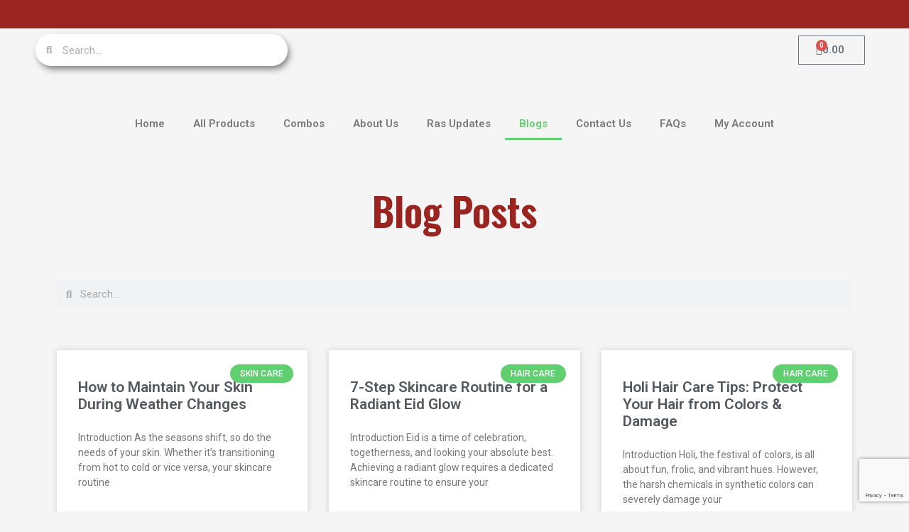

--- FILE ---
content_type: text/html; charset=utf-8
request_url: https://www.google.com/recaptcha/api2/anchor?ar=1&k=6Ld0jVcgAAAAANenlF_SYGC_d34A7J6EvD_TTBmy&co=aHR0cHM6Ly9yYXNib2xkaGVyYmFsLmNvbTo0NDM.&hl=en&v=N67nZn4AqZkNcbeMu4prBgzg&size=invisible&anchor-ms=20000&execute-ms=30000&cb=poxm57roq2vx
body_size: 48525
content:
<!DOCTYPE HTML><html dir="ltr" lang="en"><head><meta http-equiv="Content-Type" content="text/html; charset=UTF-8">
<meta http-equiv="X-UA-Compatible" content="IE=edge">
<title>reCAPTCHA</title>
<style type="text/css">
/* cyrillic-ext */
@font-face {
  font-family: 'Roboto';
  font-style: normal;
  font-weight: 400;
  font-stretch: 100%;
  src: url(//fonts.gstatic.com/s/roboto/v48/KFO7CnqEu92Fr1ME7kSn66aGLdTylUAMa3GUBHMdazTgWw.woff2) format('woff2');
  unicode-range: U+0460-052F, U+1C80-1C8A, U+20B4, U+2DE0-2DFF, U+A640-A69F, U+FE2E-FE2F;
}
/* cyrillic */
@font-face {
  font-family: 'Roboto';
  font-style: normal;
  font-weight: 400;
  font-stretch: 100%;
  src: url(//fonts.gstatic.com/s/roboto/v48/KFO7CnqEu92Fr1ME7kSn66aGLdTylUAMa3iUBHMdazTgWw.woff2) format('woff2');
  unicode-range: U+0301, U+0400-045F, U+0490-0491, U+04B0-04B1, U+2116;
}
/* greek-ext */
@font-face {
  font-family: 'Roboto';
  font-style: normal;
  font-weight: 400;
  font-stretch: 100%;
  src: url(//fonts.gstatic.com/s/roboto/v48/KFO7CnqEu92Fr1ME7kSn66aGLdTylUAMa3CUBHMdazTgWw.woff2) format('woff2');
  unicode-range: U+1F00-1FFF;
}
/* greek */
@font-face {
  font-family: 'Roboto';
  font-style: normal;
  font-weight: 400;
  font-stretch: 100%;
  src: url(//fonts.gstatic.com/s/roboto/v48/KFO7CnqEu92Fr1ME7kSn66aGLdTylUAMa3-UBHMdazTgWw.woff2) format('woff2');
  unicode-range: U+0370-0377, U+037A-037F, U+0384-038A, U+038C, U+038E-03A1, U+03A3-03FF;
}
/* math */
@font-face {
  font-family: 'Roboto';
  font-style: normal;
  font-weight: 400;
  font-stretch: 100%;
  src: url(//fonts.gstatic.com/s/roboto/v48/KFO7CnqEu92Fr1ME7kSn66aGLdTylUAMawCUBHMdazTgWw.woff2) format('woff2');
  unicode-range: U+0302-0303, U+0305, U+0307-0308, U+0310, U+0312, U+0315, U+031A, U+0326-0327, U+032C, U+032F-0330, U+0332-0333, U+0338, U+033A, U+0346, U+034D, U+0391-03A1, U+03A3-03A9, U+03B1-03C9, U+03D1, U+03D5-03D6, U+03F0-03F1, U+03F4-03F5, U+2016-2017, U+2034-2038, U+203C, U+2040, U+2043, U+2047, U+2050, U+2057, U+205F, U+2070-2071, U+2074-208E, U+2090-209C, U+20D0-20DC, U+20E1, U+20E5-20EF, U+2100-2112, U+2114-2115, U+2117-2121, U+2123-214F, U+2190, U+2192, U+2194-21AE, U+21B0-21E5, U+21F1-21F2, U+21F4-2211, U+2213-2214, U+2216-22FF, U+2308-230B, U+2310, U+2319, U+231C-2321, U+2336-237A, U+237C, U+2395, U+239B-23B7, U+23D0, U+23DC-23E1, U+2474-2475, U+25AF, U+25B3, U+25B7, U+25BD, U+25C1, U+25CA, U+25CC, U+25FB, U+266D-266F, U+27C0-27FF, U+2900-2AFF, U+2B0E-2B11, U+2B30-2B4C, U+2BFE, U+3030, U+FF5B, U+FF5D, U+1D400-1D7FF, U+1EE00-1EEFF;
}
/* symbols */
@font-face {
  font-family: 'Roboto';
  font-style: normal;
  font-weight: 400;
  font-stretch: 100%;
  src: url(//fonts.gstatic.com/s/roboto/v48/KFO7CnqEu92Fr1ME7kSn66aGLdTylUAMaxKUBHMdazTgWw.woff2) format('woff2');
  unicode-range: U+0001-000C, U+000E-001F, U+007F-009F, U+20DD-20E0, U+20E2-20E4, U+2150-218F, U+2190, U+2192, U+2194-2199, U+21AF, U+21E6-21F0, U+21F3, U+2218-2219, U+2299, U+22C4-22C6, U+2300-243F, U+2440-244A, U+2460-24FF, U+25A0-27BF, U+2800-28FF, U+2921-2922, U+2981, U+29BF, U+29EB, U+2B00-2BFF, U+4DC0-4DFF, U+FFF9-FFFB, U+10140-1018E, U+10190-1019C, U+101A0, U+101D0-101FD, U+102E0-102FB, U+10E60-10E7E, U+1D2C0-1D2D3, U+1D2E0-1D37F, U+1F000-1F0FF, U+1F100-1F1AD, U+1F1E6-1F1FF, U+1F30D-1F30F, U+1F315, U+1F31C, U+1F31E, U+1F320-1F32C, U+1F336, U+1F378, U+1F37D, U+1F382, U+1F393-1F39F, U+1F3A7-1F3A8, U+1F3AC-1F3AF, U+1F3C2, U+1F3C4-1F3C6, U+1F3CA-1F3CE, U+1F3D4-1F3E0, U+1F3ED, U+1F3F1-1F3F3, U+1F3F5-1F3F7, U+1F408, U+1F415, U+1F41F, U+1F426, U+1F43F, U+1F441-1F442, U+1F444, U+1F446-1F449, U+1F44C-1F44E, U+1F453, U+1F46A, U+1F47D, U+1F4A3, U+1F4B0, U+1F4B3, U+1F4B9, U+1F4BB, U+1F4BF, U+1F4C8-1F4CB, U+1F4D6, U+1F4DA, U+1F4DF, U+1F4E3-1F4E6, U+1F4EA-1F4ED, U+1F4F7, U+1F4F9-1F4FB, U+1F4FD-1F4FE, U+1F503, U+1F507-1F50B, U+1F50D, U+1F512-1F513, U+1F53E-1F54A, U+1F54F-1F5FA, U+1F610, U+1F650-1F67F, U+1F687, U+1F68D, U+1F691, U+1F694, U+1F698, U+1F6AD, U+1F6B2, U+1F6B9-1F6BA, U+1F6BC, U+1F6C6-1F6CF, U+1F6D3-1F6D7, U+1F6E0-1F6EA, U+1F6F0-1F6F3, U+1F6F7-1F6FC, U+1F700-1F7FF, U+1F800-1F80B, U+1F810-1F847, U+1F850-1F859, U+1F860-1F887, U+1F890-1F8AD, U+1F8B0-1F8BB, U+1F8C0-1F8C1, U+1F900-1F90B, U+1F93B, U+1F946, U+1F984, U+1F996, U+1F9E9, U+1FA00-1FA6F, U+1FA70-1FA7C, U+1FA80-1FA89, U+1FA8F-1FAC6, U+1FACE-1FADC, U+1FADF-1FAE9, U+1FAF0-1FAF8, U+1FB00-1FBFF;
}
/* vietnamese */
@font-face {
  font-family: 'Roboto';
  font-style: normal;
  font-weight: 400;
  font-stretch: 100%;
  src: url(//fonts.gstatic.com/s/roboto/v48/KFO7CnqEu92Fr1ME7kSn66aGLdTylUAMa3OUBHMdazTgWw.woff2) format('woff2');
  unicode-range: U+0102-0103, U+0110-0111, U+0128-0129, U+0168-0169, U+01A0-01A1, U+01AF-01B0, U+0300-0301, U+0303-0304, U+0308-0309, U+0323, U+0329, U+1EA0-1EF9, U+20AB;
}
/* latin-ext */
@font-face {
  font-family: 'Roboto';
  font-style: normal;
  font-weight: 400;
  font-stretch: 100%;
  src: url(//fonts.gstatic.com/s/roboto/v48/KFO7CnqEu92Fr1ME7kSn66aGLdTylUAMa3KUBHMdazTgWw.woff2) format('woff2');
  unicode-range: U+0100-02BA, U+02BD-02C5, U+02C7-02CC, U+02CE-02D7, U+02DD-02FF, U+0304, U+0308, U+0329, U+1D00-1DBF, U+1E00-1E9F, U+1EF2-1EFF, U+2020, U+20A0-20AB, U+20AD-20C0, U+2113, U+2C60-2C7F, U+A720-A7FF;
}
/* latin */
@font-face {
  font-family: 'Roboto';
  font-style: normal;
  font-weight: 400;
  font-stretch: 100%;
  src: url(//fonts.gstatic.com/s/roboto/v48/KFO7CnqEu92Fr1ME7kSn66aGLdTylUAMa3yUBHMdazQ.woff2) format('woff2');
  unicode-range: U+0000-00FF, U+0131, U+0152-0153, U+02BB-02BC, U+02C6, U+02DA, U+02DC, U+0304, U+0308, U+0329, U+2000-206F, U+20AC, U+2122, U+2191, U+2193, U+2212, U+2215, U+FEFF, U+FFFD;
}
/* cyrillic-ext */
@font-face {
  font-family: 'Roboto';
  font-style: normal;
  font-weight: 500;
  font-stretch: 100%;
  src: url(//fonts.gstatic.com/s/roboto/v48/KFO7CnqEu92Fr1ME7kSn66aGLdTylUAMa3GUBHMdazTgWw.woff2) format('woff2');
  unicode-range: U+0460-052F, U+1C80-1C8A, U+20B4, U+2DE0-2DFF, U+A640-A69F, U+FE2E-FE2F;
}
/* cyrillic */
@font-face {
  font-family: 'Roboto';
  font-style: normal;
  font-weight: 500;
  font-stretch: 100%;
  src: url(//fonts.gstatic.com/s/roboto/v48/KFO7CnqEu92Fr1ME7kSn66aGLdTylUAMa3iUBHMdazTgWw.woff2) format('woff2');
  unicode-range: U+0301, U+0400-045F, U+0490-0491, U+04B0-04B1, U+2116;
}
/* greek-ext */
@font-face {
  font-family: 'Roboto';
  font-style: normal;
  font-weight: 500;
  font-stretch: 100%;
  src: url(//fonts.gstatic.com/s/roboto/v48/KFO7CnqEu92Fr1ME7kSn66aGLdTylUAMa3CUBHMdazTgWw.woff2) format('woff2');
  unicode-range: U+1F00-1FFF;
}
/* greek */
@font-face {
  font-family: 'Roboto';
  font-style: normal;
  font-weight: 500;
  font-stretch: 100%;
  src: url(//fonts.gstatic.com/s/roboto/v48/KFO7CnqEu92Fr1ME7kSn66aGLdTylUAMa3-UBHMdazTgWw.woff2) format('woff2');
  unicode-range: U+0370-0377, U+037A-037F, U+0384-038A, U+038C, U+038E-03A1, U+03A3-03FF;
}
/* math */
@font-face {
  font-family: 'Roboto';
  font-style: normal;
  font-weight: 500;
  font-stretch: 100%;
  src: url(//fonts.gstatic.com/s/roboto/v48/KFO7CnqEu92Fr1ME7kSn66aGLdTylUAMawCUBHMdazTgWw.woff2) format('woff2');
  unicode-range: U+0302-0303, U+0305, U+0307-0308, U+0310, U+0312, U+0315, U+031A, U+0326-0327, U+032C, U+032F-0330, U+0332-0333, U+0338, U+033A, U+0346, U+034D, U+0391-03A1, U+03A3-03A9, U+03B1-03C9, U+03D1, U+03D5-03D6, U+03F0-03F1, U+03F4-03F5, U+2016-2017, U+2034-2038, U+203C, U+2040, U+2043, U+2047, U+2050, U+2057, U+205F, U+2070-2071, U+2074-208E, U+2090-209C, U+20D0-20DC, U+20E1, U+20E5-20EF, U+2100-2112, U+2114-2115, U+2117-2121, U+2123-214F, U+2190, U+2192, U+2194-21AE, U+21B0-21E5, U+21F1-21F2, U+21F4-2211, U+2213-2214, U+2216-22FF, U+2308-230B, U+2310, U+2319, U+231C-2321, U+2336-237A, U+237C, U+2395, U+239B-23B7, U+23D0, U+23DC-23E1, U+2474-2475, U+25AF, U+25B3, U+25B7, U+25BD, U+25C1, U+25CA, U+25CC, U+25FB, U+266D-266F, U+27C0-27FF, U+2900-2AFF, U+2B0E-2B11, U+2B30-2B4C, U+2BFE, U+3030, U+FF5B, U+FF5D, U+1D400-1D7FF, U+1EE00-1EEFF;
}
/* symbols */
@font-face {
  font-family: 'Roboto';
  font-style: normal;
  font-weight: 500;
  font-stretch: 100%;
  src: url(//fonts.gstatic.com/s/roboto/v48/KFO7CnqEu92Fr1ME7kSn66aGLdTylUAMaxKUBHMdazTgWw.woff2) format('woff2');
  unicode-range: U+0001-000C, U+000E-001F, U+007F-009F, U+20DD-20E0, U+20E2-20E4, U+2150-218F, U+2190, U+2192, U+2194-2199, U+21AF, U+21E6-21F0, U+21F3, U+2218-2219, U+2299, U+22C4-22C6, U+2300-243F, U+2440-244A, U+2460-24FF, U+25A0-27BF, U+2800-28FF, U+2921-2922, U+2981, U+29BF, U+29EB, U+2B00-2BFF, U+4DC0-4DFF, U+FFF9-FFFB, U+10140-1018E, U+10190-1019C, U+101A0, U+101D0-101FD, U+102E0-102FB, U+10E60-10E7E, U+1D2C0-1D2D3, U+1D2E0-1D37F, U+1F000-1F0FF, U+1F100-1F1AD, U+1F1E6-1F1FF, U+1F30D-1F30F, U+1F315, U+1F31C, U+1F31E, U+1F320-1F32C, U+1F336, U+1F378, U+1F37D, U+1F382, U+1F393-1F39F, U+1F3A7-1F3A8, U+1F3AC-1F3AF, U+1F3C2, U+1F3C4-1F3C6, U+1F3CA-1F3CE, U+1F3D4-1F3E0, U+1F3ED, U+1F3F1-1F3F3, U+1F3F5-1F3F7, U+1F408, U+1F415, U+1F41F, U+1F426, U+1F43F, U+1F441-1F442, U+1F444, U+1F446-1F449, U+1F44C-1F44E, U+1F453, U+1F46A, U+1F47D, U+1F4A3, U+1F4B0, U+1F4B3, U+1F4B9, U+1F4BB, U+1F4BF, U+1F4C8-1F4CB, U+1F4D6, U+1F4DA, U+1F4DF, U+1F4E3-1F4E6, U+1F4EA-1F4ED, U+1F4F7, U+1F4F9-1F4FB, U+1F4FD-1F4FE, U+1F503, U+1F507-1F50B, U+1F50D, U+1F512-1F513, U+1F53E-1F54A, U+1F54F-1F5FA, U+1F610, U+1F650-1F67F, U+1F687, U+1F68D, U+1F691, U+1F694, U+1F698, U+1F6AD, U+1F6B2, U+1F6B9-1F6BA, U+1F6BC, U+1F6C6-1F6CF, U+1F6D3-1F6D7, U+1F6E0-1F6EA, U+1F6F0-1F6F3, U+1F6F7-1F6FC, U+1F700-1F7FF, U+1F800-1F80B, U+1F810-1F847, U+1F850-1F859, U+1F860-1F887, U+1F890-1F8AD, U+1F8B0-1F8BB, U+1F8C0-1F8C1, U+1F900-1F90B, U+1F93B, U+1F946, U+1F984, U+1F996, U+1F9E9, U+1FA00-1FA6F, U+1FA70-1FA7C, U+1FA80-1FA89, U+1FA8F-1FAC6, U+1FACE-1FADC, U+1FADF-1FAE9, U+1FAF0-1FAF8, U+1FB00-1FBFF;
}
/* vietnamese */
@font-face {
  font-family: 'Roboto';
  font-style: normal;
  font-weight: 500;
  font-stretch: 100%;
  src: url(//fonts.gstatic.com/s/roboto/v48/KFO7CnqEu92Fr1ME7kSn66aGLdTylUAMa3OUBHMdazTgWw.woff2) format('woff2');
  unicode-range: U+0102-0103, U+0110-0111, U+0128-0129, U+0168-0169, U+01A0-01A1, U+01AF-01B0, U+0300-0301, U+0303-0304, U+0308-0309, U+0323, U+0329, U+1EA0-1EF9, U+20AB;
}
/* latin-ext */
@font-face {
  font-family: 'Roboto';
  font-style: normal;
  font-weight: 500;
  font-stretch: 100%;
  src: url(//fonts.gstatic.com/s/roboto/v48/KFO7CnqEu92Fr1ME7kSn66aGLdTylUAMa3KUBHMdazTgWw.woff2) format('woff2');
  unicode-range: U+0100-02BA, U+02BD-02C5, U+02C7-02CC, U+02CE-02D7, U+02DD-02FF, U+0304, U+0308, U+0329, U+1D00-1DBF, U+1E00-1E9F, U+1EF2-1EFF, U+2020, U+20A0-20AB, U+20AD-20C0, U+2113, U+2C60-2C7F, U+A720-A7FF;
}
/* latin */
@font-face {
  font-family: 'Roboto';
  font-style: normal;
  font-weight: 500;
  font-stretch: 100%;
  src: url(//fonts.gstatic.com/s/roboto/v48/KFO7CnqEu92Fr1ME7kSn66aGLdTylUAMa3yUBHMdazQ.woff2) format('woff2');
  unicode-range: U+0000-00FF, U+0131, U+0152-0153, U+02BB-02BC, U+02C6, U+02DA, U+02DC, U+0304, U+0308, U+0329, U+2000-206F, U+20AC, U+2122, U+2191, U+2193, U+2212, U+2215, U+FEFF, U+FFFD;
}
/* cyrillic-ext */
@font-face {
  font-family: 'Roboto';
  font-style: normal;
  font-weight: 900;
  font-stretch: 100%;
  src: url(//fonts.gstatic.com/s/roboto/v48/KFO7CnqEu92Fr1ME7kSn66aGLdTylUAMa3GUBHMdazTgWw.woff2) format('woff2');
  unicode-range: U+0460-052F, U+1C80-1C8A, U+20B4, U+2DE0-2DFF, U+A640-A69F, U+FE2E-FE2F;
}
/* cyrillic */
@font-face {
  font-family: 'Roboto';
  font-style: normal;
  font-weight: 900;
  font-stretch: 100%;
  src: url(//fonts.gstatic.com/s/roboto/v48/KFO7CnqEu92Fr1ME7kSn66aGLdTylUAMa3iUBHMdazTgWw.woff2) format('woff2');
  unicode-range: U+0301, U+0400-045F, U+0490-0491, U+04B0-04B1, U+2116;
}
/* greek-ext */
@font-face {
  font-family: 'Roboto';
  font-style: normal;
  font-weight: 900;
  font-stretch: 100%;
  src: url(//fonts.gstatic.com/s/roboto/v48/KFO7CnqEu92Fr1ME7kSn66aGLdTylUAMa3CUBHMdazTgWw.woff2) format('woff2');
  unicode-range: U+1F00-1FFF;
}
/* greek */
@font-face {
  font-family: 'Roboto';
  font-style: normal;
  font-weight: 900;
  font-stretch: 100%;
  src: url(//fonts.gstatic.com/s/roboto/v48/KFO7CnqEu92Fr1ME7kSn66aGLdTylUAMa3-UBHMdazTgWw.woff2) format('woff2');
  unicode-range: U+0370-0377, U+037A-037F, U+0384-038A, U+038C, U+038E-03A1, U+03A3-03FF;
}
/* math */
@font-face {
  font-family: 'Roboto';
  font-style: normal;
  font-weight: 900;
  font-stretch: 100%;
  src: url(//fonts.gstatic.com/s/roboto/v48/KFO7CnqEu92Fr1ME7kSn66aGLdTylUAMawCUBHMdazTgWw.woff2) format('woff2');
  unicode-range: U+0302-0303, U+0305, U+0307-0308, U+0310, U+0312, U+0315, U+031A, U+0326-0327, U+032C, U+032F-0330, U+0332-0333, U+0338, U+033A, U+0346, U+034D, U+0391-03A1, U+03A3-03A9, U+03B1-03C9, U+03D1, U+03D5-03D6, U+03F0-03F1, U+03F4-03F5, U+2016-2017, U+2034-2038, U+203C, U+2040, U+2043, U+2047, U+2050, U+2057, U+205F, U+2070-2071, U+2074-208E, U+2090-209C, U+20D0-20DC, U+20E1, U+20E5-20EF, U+2100-2112, U+2114-2115, U+2117-2121, U+2123-214F, U+2190, U+2192, U+2194-21AE, U+21B0-21E5, U+21F1-21F2, U+21F4-2211, U+2213-2214, U+2216-22FF, U+2308-230B, U+2310, U+2319, U+231C-2321, U+2336-237A, U+237C, U+2395, U+239B-23B7, U+23D0, U+23DC-23E1, U+2474-2475, U+25AF, U+25B3, U+25B7, U+25BD, U+25C1, U+25CA, U+25CC, U+25FB, U+266D-266F, U+27C0-27FF, U+2900-2AFF, U+2B0E-2B11, U+2B30-2B4C, U+2BFE, U+3030, U+FF5B, U+FF5D, U+1D400-1D7FF, U+1EE00-1EEFF;
}
/* symbols */
@font-face {
  font-family: 'Roboto';
  font-style: normal;
  font-weight: 900;
  font-stretch: 100%;
  src: url(//fonts.gstatic.com/s/roboto/v48/KFO7CnqEu92Fr1ME7kSn66aGLdTylUAMaxKUBHMdazTgWw.woff2) format('woff2');
  unicode-range: U+0001-000C, U+000E-001F, U+007F-009F, U+20DD-20E0, U+20E2-20E4, U+2150-218F, U+2190, U+2192, U+2194-2199, U+21AF, U+21E6-21F0, U+21F3, U+2218-2219, U+2299, U+22C4-22C6, U+2300-243F, U+2440-244A, U+2460-24FF, U+25A0-27BF, U+2800-28FF, U+2921-2922, U+2981, U+29BF, U+29EB, U+2B00-2BFF, U+4DC0-4DFF, U+FFF9-FFFB, U+10140-1018E, U+10190-1019C, U+101A0, U+101D0-101FD, U+102E0-102FB, U+10E60-10E7E, U+1D2C0-1D2D3, U+1D2E0-1D37F, U+1F000-1F0FF, U+1F100-1F1AD, U+1F1E6-1F1FF, U+1F30D-1F30F, U+1F315, U+1F31C, U+1F31E, U+1F320-1F32C, U+1F336, U+1F378, U+1F37D, U+1F382, U+1F393-1F39F, U+1F3A7-1F3A8, U+1F3AC-1F3AF, U+1F3C2, U+1F3C4-1F3C6, U+1F3CA-1F3CE, U+1F3D4-1F3E0, U+1F3ED, U+1F3F1-1F3F3, U+1F3F5-1F3F7, U+1F408, U+1F415, U+1F41F, U+1F426, U+1F43F, U+1F441-1F442, U+1F444, U+1F446-1F449, U+1F44C-1F44E, U+1F453, U+1F46A, U+1F47D, U+1F4A3, U+1F4B0, U+1F4B3, U+1F4B9, U+1F4BB, U+1F4BF, U+1F4C8-1F4CB, U+1F4D6, U+1F4DA, U+1F4DF, U+1F4E3-1F4E6, U+1F4EA-1F4ED, U+1F4F7, U+1F4F9-1F4FB, U+1F4FD-1F4FE, U+1F503, U+1F507-1F50B, U+1F50D, U+1F512-1F513, U+1F53E-1F54A, U+1F54F-1F5FA, U+1F610, U+1F650-1F67F, U+1F687, U+1F68D, U+1F691, U+1F694, U+1F698, U+1F6AD, U+1F6B2, U+1F6B9-1F6BA, U+1F6BC, U+1F6C6-1F6CF, U+1F6D3-1F6D7, U+1F6E0-1F6EA, U+1F6F0-1F6F3, U+1F6F7-1F6FC, U+1F700-1F7FF, U+1F800-1F80B, U+1F810-1F847, U+1F850-1F859, U+1F860-1F887, U+1F890-1F8AD, U+1F8B0-1F8BB, U+1F8C0-1F8C1, U+1F900-1F90B, U+1F93B, U+1F946, U+1F984, U+1F996, U+1F9E9, U+1FA00-1FA6F, U+1FA70-1FA7C, U+1FA80-1FA89, U+1FA8F-1FAC6, U+1FACE-1FADC, U+1FADF-1FAE9, U+1FAF0-1FAF8, U+1FB00-1FBFF;
}
/* vietnamese */
@font-face {
  font-family: 'Roboto';
  font-style: normal;
  font-weight: 900;
  font-stretch: 100%;
  src: url(//fonts.gstatic.com/s/roboto/v48/KFO7CnqEu92Fr1ME7kSn66aGLdTylUAMa3OUBHMdazTgWw.woff2) format('woff2');
  unicode-range: U+0102-0103, U+0110-0111, U+0128-0129, U+0168-0169, U+01A0-01A1, U+01AF-01B0, U+0300-0301, U+0303-0304, U+0308-0309, U+0323, U+0329, U+1EA0-1EF9, U+20AB;
}
/* latin-ext */
@font-face {
  font-family: 'Roboto';
  font-style: normal;
  font-weight: 900;
  font-stretch: 100%;
  src: url(//fonts.gstatic.com/s/roboto/v48/KFO7CnqEu92Fr1ME7kSn66aGLdTylUAMa3KUBHMdazTgWw.woff2) format('woff2');
  unicode-range: U+0100-02BA, U+02BD-02C5, U+02C7-02CC, U+02CE-02D7, U+02DD-02FF, U+0304, U+0308, U+0329, U+1D00-1DBF, U+1E00-1E9F, U+1EF2-1EFF, U+2020, U+20A0-20AB, U+20AD-20C0, U+2113, U+2C60-2C7F, U+A720-A7FF;
}
/* latin */
@font-face {
  font-family: 'Roboto';
  font-style: normal;
  font-weight: 900;
  font-stretch: 100%;
  src: url(//fonts.gstatic.com/s/roboto/v48/KFO7CnqEu92Fr1ME7kSn66aGLdTylUAMa3yUBHMdazQ.woff2) format('woff2');
  unicode-range: U+0000-00FF, U+0131, U+0152-0153, U+02BB-02BC, U+02C6, U+02DA, U+02DC, U+0304, U+0308, U+0329, U+2000-206F, U+20AC, U+2122, U+2191, U+2193, U+2212, U+2215, U+FEFF, U+FFFD;
}

</style>
<link rel="stylesheet" type="text/css" href="https://www.gstatic.com/recaptcha/releases/N67nZn4AqZkNcbeMu4prBgzg/styles__ltr.css">
<script nonce="IFacWUj4gxSGpnuIXvU3yw" type="text/javascript">window['__recaptcha_api'] = 'https://www.google.com/recaptcha/api2/';</script>
<script type="text/javascript" src="https://www.gstatic.com/recaptcha/releases/N67nZn4AqZkNcbeMu4prBgzg/recaptcha__en.js" nonce="IFacWUj4gxSGpnuIXvU3yw">
      
    </script></head>
<body><div id="rc-anchor-alert" class="rc-anchor-alert"></div>
<input type="hidden" id="recaptcha-token" value="[base64]">
<script type="text/javascript" nonce="IFacWUj4gxSGpnuIXvU3yw">
      recaptcha.anchor.Main.init("[\x22ainput\x22,[\x22bgdata\x22,\x22\x22,\[base64]/[base64]/[base64]/[base64]/[base64]/[base64]/KGcoTywyNTMsTy5PKSxVRyhPLEMpKTpnKE8sMjUzLEMpLE8pKSxsKSksTykpfSxieT1mdW5jdGlvbihDLE8sdSxsKXtmb3IobD0odT1SKEMpLDApO08+MDtPLS0pbD1sPDw4fFooQyk7ZyhDLHUsbCl9LFVHPWZ1bmN0aW9uKEMsTyl7Qy5pLmxlbmd0aD4xMDQ/[base64]/[base64]/[base64]/[base64]/[base64]/[base64]/[base64]\\u003d\x22,\[base64]\x22,\x22wq/DgXLDnVbDoD/DmcK1PHPDpTPCuTTDuzlxwq14woRCwqDDmAUjwrjCsUd7w6vDtRvCt1fClDjDqsKCw4wSw4zDssKHJTjCvnrDoBlaAkDDjMOBwrjCs8OuB8KNw4spwobDiQMTw4HCtFp3fMKGw43ChsK6FMKlwqYuwozDt8OxWMKVworCsi/[base64]/[base64]/wqlSwqJHccKSw7TDsMO/w7Bcw5zDrcKBwq3DoCPCpDbCkUXCn8KZw6zDhwfCh8OJwpXDjsKaGn4Gw6Rww4RfYcOtUxLDhcKsQDXDpsOiE3DClyvDpsKvCMOudkQHwrHCnlo6w7kAwqEQwqzCpjLDlMK/LsK/w4kxSiIfI8O1W8KlH2rCtHBrw60EbFtXw6zCucKkWkDCrlXCucKAD0PDgMOtZjBWA8KSw7LCkiRTw7/DusKbw47CuXs1W8OXcQ0TSTkZw7IfbUZTfMKsw59GMFx+XHXDi8K9w7/Co8Kcw7t0RDw+woDCsjTChhXDiMOVwrw3McOBAXpWw7lAMMKGwpY+FsOsw5M+wr3Dh0LCgsOWK8OcT8KXFMKcYcKTfsOswqw+FRzDk3rDpRYSwpZawqYnLWk6DMKLDsOPCcOAe8OidsOGwo7CtU/Ct8KGwokMXMOADsKLwpAfKsKLSsO7wonDqRMcwo8AQQXDncKQacOpOMO9wqBqw4XCt8O1BDJed8KgLcObdsKtBhB0EMKLw7bCjyjDsMO8wrt2K8KhNVYedMOGwrLCtsO2QsOew7EBB8O0w4wccH/[base64]/[base64]/[base64]/NmbCkQ/[base64]/CrMKSIXjCmsKaAMO4w4U7w5ZPcUM7w6oOKC7CucKQw6zDgWZBwoF4YsK+LMO4D8KywqkFBgN7w5XDncKsKMKaw4fCg8OyTW1KT8Kgw7fDicKVw5nCp8KKOm7CssO/w6rCg0PDnynDqDY3egvDv8OkwrMsO8K9w5F4PcOhVcOkw5UVdjXCmTjCnGnDmUTDvsO/PSXDtygWw6vDjxrCs8OzB1h+w7rCl8ONw5kNw6NcC3JYUhddP8K5w5lsw48Jw6rDtydCw74nw55Dwr4/[base64]/CsnFCNcKYw5ZHwqDCkMOTUsO8PQ7DoDdcwqTCqsKYU30Aw4XCkDJUw4zCrGXDucKjwoMZOMOSwp1GXsOcESnDthtiwrBiw5gtwo/[base64]/[base64]/Cvm3Cg8K/T8KFw7wZAcKWwrLDvVHDoB/ClcKtwqjCuCPDqMKWYcOIw67DjUETHcOwwrVAbsOkcD9rE8Kqw4Jzw6JHw6PDiFtewpbDgyt4T3lhDsO/AQ4wOFvDm3J4UTdwYS8cRiPDgxTDkxDCnnTClsOhLlzDqi/DslVrw4nDkUMiwrw0wobDvi/Dq3lJf2HChT8iwqTDh3rDu8O+aULDrm0CwpxgM2PCksKuw6NLwoXCow82HgdKwowvaMKOB0PChMK1w5knXcODAsKbw5YQwq1Zwqlaw4jChcKNVhvDvxDCosOFLsKcw6FPw7fCnMOHwqrDqgjCgETDuTwpMcKzwromwpkCw41EIcOIV8O/w47Dp8OadCrCvV/DvsOMw6bColjCrsKhwqxEwqd1wro+wolsU8OYQVvCjMO3Q2VGMcK3w4p9Z1EUw581w6jDhWxFMcO5wqwhw7FeHMOjecKxwr/DssK6Tn/CmD7CtVDDgMO6A8KZwpERMg/Col7CjMOFwoDCpcKHw7zDqnbCocONwoDDlcO0wqjCt8K5LsKIZUU2GCTCjcO/w7XDshJicT52JMOKBjAbwqnDiSXDlcOdwpvDisORw73DoUHDpAATwqbCrhPDlgEJw63ClMKiW8K3w5vDisKzw6cBwrt9w5HCkkErw4VZw5RNSsOSwozDjcK6a8KDwrLCnkrCtMK/w4rDm8K5dFHChcO7w6siw7ptw7cfw7gTwqDDr1nDh8Oew4PDmcKQw4/DnsOCwrRywqbDiwHDmUsHwqvDhwTCrsOqAiVvVSXDvnDDoFAqA1Ftw4PCgsKrwo3DpMKBasOrADtuw7Ypw4Z2w5jDmMKqw79JO8OTaQw7PcK5w451w6sHSgR2w601esONw7gnwoDCosOow4ofwoHCqMOFYcOCbMKUS8K8wpfDp8OZwqQwdSReUGovT8K/w5DDkMOzwoLCusOUwohzwpVLanQLSmnClCd1wpgJN8O9w4LCtyPDrcOHRwPDi8O0woLDk8KAeMOZw4PDnMKyw6vCsF7DlGkQwqTDjcOmw6QiwrwGw5LCusOhw6EQTsO7NMKyXsOjw5DDmVVZQlwkwrTCum4kw4HCkMOyw4E/NMOdw4UOw4fCoMKVw4VKwrAZaxp/K8OUwrRFwok4WmnDo8KvHzUGw64uM0DCuMOHw7JvIsKaw6jDuDYJwptawrTCjm/Dozxow5LDqjUKLH51O2xmcsKnwo4uw5kpUsO0wqkOwqxrfh/[base64]/DuEpmwp7DpRvDkcKMXE3Ch3QFD8OwXMKbwqjCpyk/UMKgLcKEwqxOTsOcXR8qVhTCpR8FwrbDuMKhwq5EwqgFfnQ/BDPCslTDpcKnw4saXWZ/wpPDuQ3Dg3VsTyspXcO/w4pKJ1VaXMOOw7XDpMO4U8K6w5FXHBQfFcObw4MHIMKuw6jDtsOaLMO/Dg0jwrDDiGzClcOVKhDDscOlTk4Hw5zDu0fDmXzDq343wp1MwoAFwrFcwrvCvgzCigHDlgJ9w6g7w7okw4DDm8ORwoDDhcO4OH3DrcOpAxApw6tbwrZBwoxaw4UtLyMEw7fClcO/[base64]/[base64]/wrnCgxcnTy1fwo3DnsOuwo9Aw6LDtUDCryjDm18Awo3CkEXDnwbCp2cYw5c+PXd4wozDhTDCr8OPw4zCujLDqsOKAMOwPsOgw44eUX8Hw4BJwrRnFQnDunHDkWfDtTTCqhTCgcOoIcOewo5xwonDm27DlMKgwp1QwovDvMO8I3pSHsOgbMKbwoEMw7MKw7I/akDDszzDhsOETQjCpcK6TXJMw7dPSMKowqoLw7h4Zmw9w4DDlTLDgCbDocO1IMOAD0TChTJoAcKGwr/DncOhwofDmyxSKSjDn0LCqsOaw7rDiD3CjT3CjcKDXzDDl2zDj23DhD/DixzDocK9wrI+SsKwfX/CmmlwJB/CqcKDwosmw7IsRMO2wqQlwoTCvcO8wpE0wq7DgcOfw7bClE3CgCYkw7HClSvCnV00c3ZVKH4LwptIQ8Oawp9kw4dIwp7DqCnCt3BMXw1Lw7nCt8O4EC8NwoLDhcKNw4PCmMOELznCssKTUhDCpzfDkgbDr8Ohw7TDrS5XwqwxfABLFcK3eG/DtXYNc0XDhMKaw5zDnsKQfWbDjMO4w4syPsK2w7bDoMK6wrnCmsK2aMOWwpNRw4s5wr/[base64]/Cv8KRSBkww5TClSXDgH8gfsKxAHIqQWMuLsKrZlFVMMOdDMOSW1vDisOcZmLDisKfwqVLP2XClsKjw7LDuWHDsX/DmCdXwr3CiMKcNsKUUcKbIljDiMOKPcOrwq/CkknClyFAw6HCtsONwpzDhmXDnzHDiMOWCsKTBlBobcKVwo/DscKlwphzw6zCu8O6ZcO5w6szwppHc3zDkMKJw7tiSBNyw4FsOwDDqDnCvBTDhyd6w5tOWMOrwq/CoTFQwpg3Lm7DiXnCn8KbOxJYw7ILF8Knwr1uB8KHwpFWRHHCoxTCvzxfwobCq8Kgwq07woR1ch/[base64]/w403GMKVBsKGwotywqcLwpIqw7/CtWLCu8O1R8KmMsO+RSrDrMOzw6dVKGTCgGlOw6cXw4fCo3pCw7QTTRZbdVvCmnMsBcKPCcK1w6lyEMOBw5TCtsO9wqksFiPCoMKqw7TDncOpesKhGSBsKCkKwqgGwr0Jw49+w7bCsA/CrMK5w58HwpRUCcObHjnCkBoPwpbCjsOxwrvCtwLCpQcAbsK/[base64]/ChU0Rw4B6fkgsWMOCagfDpxnCicOAJMOwcynCiFQJacKSJcOTw5nDtHx6I8O6wqXCtsKCw5fDkzgdw55TLsOaw7ocA0HDlwJUXUJDw5lIwqQ9fsOyGgdeccKWIk7Dk3gGfsOUw5cyw7rCl8Ohc8KLwqrDuMKTwqp/OW3Cu8K6woDDvnzDuFgbwo8Iw4VHw5bDt3bChsOLHsKzw6w5MsKVdsKlw61INcOdw4trw4HDlsKBw4TCoi7CvXBxccOjw71gfgvCuMKqV8KrQsKZCCgbDgzCkMO4X2ErfsKKFcOWw4RWbnrCtyJOORhhw5h/w5gXBMKcY8ODwqvCsSnCpwdscETCuzfDqsKCK8KLTSQRw4shch/[base64]/[base64]/DssOpwqYTBMO8EhXCpsKyDlZmwp7DocKAwqTDgn7Cmk13w5x4ecOgEsO0YQEVwqnCkQvDqsOLCFnCtXQJwqfCocKCwqQ0ecOSZ2PDisOpT3bDrVlidcOwFcOAwqfDscKmSsK/[base64]/[base64]/CqCBfwo8bw4PClsO3WnHDocK8woXDkHXCjAgGw6vDlsKfV8Kbw4jCkcKJw5sDwpcJd8OYBcKfHcOAwoTCnMK2wqHDoVfCgx7DvcOwUsKQw4bCpsOBcsODwrspambCgTPDqkZVwr3CpC4hw4nDqsKXd8OLX8O7az7DkS7DiMK/B8OUwpQtworCp8KMw5TDqBQsA8OhD0HCoirCkULDmFPDpWgEw7McG8K7w53DhsKpw7pPZlHDpXJHNXrDiMOuZ8KEIjRaw6YVZMOjacOnw43CiMKzJjXDk8K9wq/DnypHwpHDvMOFDsOoD8ODOBTCucOvS8O3dgofw4sawrfDkcOVOMOaNMOtwr/CogPCp0kFw7TDth/DswVOwozCowIsw7xXGkkOw6BRwrpvXUrDuUnDpcKBw5bCuTjCrcK4NsK2GWY/[base64]/CrkvDisOUP3jDoXLDpMOzQ8KuF8KEwoLCt1Ugw6Ubw4w1IMKRwr5EwpjDhG3DuMKVEFHCth53XsOQEmPDswo8OGZHXsKqwqLCoMOjwoJ5F0bCkMKGaz5Uw581P3/DrV/CpcKRZMK7YsOjYMKXw7nDkSjDpEvCo8Kgw7pbw5pcEsK7w6LCiivDnlTDl07DpAvDpA/[base64]/ClXgjLMOZZMOwXV5SMMO1woQYwqrCsi5ywp02woFrwrzCnRF1OxEyM8KlwprCpXDCh8OCwovChhfDtnbDiGU0wonDoQZHwoXDsjMoRcOTIxMoMsKUBsK+Li/[base64]/Cp8OcQk7DqHs4FsKScnLDmMK8XcOUwqcpBFnDpsKCX3zDpsKhGHtaUcO+OMK6BMKow7nCrsOjw5VRRsKXCsOkw5c6KWfDjMKafX7ChCdEwp4fw7RIOCbCnmtQwrAgTh/CnArCjcKewqs3w4BTXcK/[base64]/[base64]/Dk1HDt056wo/DuyrCm8K4GhtqC2bDnsO3aMKyJQbCtmrCiMOxwoQXwo/DsA/CqCwow7HDuUDDph7DuMOhaMOMwoDDoFE5Jk/DuDQGA8ONPcKXcwZ1CGfDghAWMVrDkCEKw7YtwpbCtcKqMMORwq7CrsO1wq/CkXpYFsKuH0nCqiU8w4fDmsOmcWAmUMKIwqcbw4ADCTLDjMKLDMKBTWbDvFvDtsKRwoRRDXZ6S3F3woRYw6Jmw4LDi8Oaw77DiRDCsT9AU8Kbw4c+MxfCvMOpwpNhIClJwpQJdsKFUirCqBoew7TDmivDrkIVe0MNNXjDiCoowo/DkMODJlVQYsKewoJgZMK9w7bDvRIhCkM3fMO0RMKDwrnDgsOPwooiw5PDqD7DqMORwr84w5E0w44lXkjDl3Uxw5vCkn7DhsOMf8Krwp4lwrPCiMKaasOYSsK9wrlOUWfChSxYCsK0YMOZPcKBwpQgLnHCu8OBTMKVw7PDuMOCwpsDIw8xw6nCtsKcLsOFwr00QFDDpF/CiMOlU8KtH1tWwrrDv8Kww6YuXcOMwrpaEcOJw4VOOMKKw6xrbsKVThozwoNEw6rCucKuwrTCgsK4dcOlwoTDh3Nfw73Cr17CqsKRP8KbMsOAw5UxVcK8VcKWw6wGdMOCw4bCs8K6HEwMw4xeNsKVwpR5w5YnwrTDiR3DgmjCmcK8w6LCn8KvwovDmSnCusONw5/CicOFUcOMcTEKCXZJEQXDkXg8wr3CuW/Cp8OPYzYNa8KVXiHDkyLCujfDh8OgL8KmURrDncKxfAzCucOdIsOiRkbCtAXDpwLDtBV9fMKjwptxw4vCgsOzw6/[base64]/wo7DhwvCt8K4B2DCv8K5WMO2EMOZw7DDtsKUMQjDm8K4wobCg8O+L8KlwoHDicKfw58owq8tPjAbw4RfFnQ+QA/[base64]/[base64]/KcOvfcKEw5smw5vCnMKLYsKiwoYnworDiiUdGgRYw7TDqgNvCsKqw6pXw4bCn8O1NTEBOcK2D3bCqkTDl8KwEMOcI0TCocO/wpPClSrCuMK/NREsw5IoHjPCvSQZwrB4eMKFwpQ5GcOjTj7CjG93wps5w7bDp0Z3wpxyA8OBWHnCoQnCv15OIghwwpZ3wrjCuWh0wphtwr1/UXDChMKPOcOrworDjVYSYFxcOzXCvcOIwqnDi8OHw4hEfMKiSndfw4nDvylfwprDp8KpP3PDvMKwwq1DAn/CkEUIw4gIw4bCgEwNEcOsZH14w600C8KBwp8nwoNCQ8ORcMO4wrJAIgjCtH/CrsOQdsKZFsKPbcKIw5vClcO3wqM/w5zDqHYJw7bCkh7Ctm9vwrERN8OJISDCnMOFwr/DrcO1OsK6VsKPJ34zw6hDwpUsFcOVw4/DkVXDvy5XbcKgKMKRw7XCk8Kywq7Du8ORwpnCuMOcb8KOZ10wJcOhcUvDlcOPwqoWQSxPFVvClcOrw4HCgmoew5Ntw7FRUALCq8Kww7DCoMKOw7xjOsKIw7XDml/DqsOwEg5Rw4fDv1I/[base64]/CtyRiwrorw7ZiVcKAfsKkZRHDhXJJW8KBw47Du8Kxw6/DvMKEw6LChQnCnWXCpsKWw6vCh8OFw5/CuSvDgcKDOcOcW0DCh8KpwrTDnMOjwqrCmMOlwrMNZcKBwrd4EBMpwqQPwp8LDMOgwqXDhEPDt8KZw6DClcOINU5Mwqs/wqfCq8O9wrsPSsKbQnbCssOgwrzChMKcwpXCrxXCgB7CusO4wpHDmsOhwodZwqBMbsKMwpETwq0PTsOJwpxNVcKcw7RvUsKywpNmw543w4fCuBTDlDfDoHDCmcODasKBw6EIw6/DuMKhGMOqPBIxDcKpbxhdc8OEGMKBbcOLPcOBwoTDum/Dg8KQw6LCrQTDnQ9eXjzCjig0w7dLw6Y/wrPClALDtEzDh8KWH8Ohwo9Awr/CrcKGw5zDoThHb8KrH8KXw7DCusKjJBFxIUTCj3MuwpjDtGFwwqTCp0nCtkl6w7UKIUfCvcO1wpw1w53Drk5mGcKdJcKJH8KYfgJbIsKscMOEw4JSVhzCkmHClMKCGWBKOhsMwq0NecKRw7l/w5jDlWdcw6rDoi3DoMOKw4TDoB/CjyXDhR47wrTDjTYyaMO/[base64]/DicO/YWjDpyUewrlew6PCi8OkwopUaEnDkMO5Ijx+ZXxJw5jDphNpw4fCg8KIUsKRSmsqw5YcPMKXw4/CuMOQwqvCucOHTXV7JhAeLWkzw6XDvl1zI8OwwpINw5ppGMKMTcKdMsKswqPDgMKOGMKvwoHCv8KFw4grw6Nkw4A3ScO0QD5mwrbDk8OtwrfCssOcw4HDnS3Cp23DsMOjwr5gwrbCv8KHaMKKw5d9dcOzw4PCuTsaLMKiwoIOw7YawoPCpsKEw7l5T8KMUsK0wq/DvDjDkEPDl2c6ZzUiE37CpsOIQMO/[base64]/DqsO2WVLDs8OCJDrCrMORZRPCm2w3w6TCmSXDgVN2w687ZsK8I3JHwpjDgMKtw7DDuMKIw4HDrGZqH8Kiw5XCqcKxHmZfwoHDgk5NwpbDmG5Cw7vDhsOGFkDCmWzDjsK1DFo1w6bCi8Orw6QPwpfCmMKQwoYrw6/[base64]/DpMKiwr/[base64]/[base64]/[base64]/ChMKkPsKMJcKLwr3Ci8KUw5h1w77CicKtw79zecK2SMK7BcOZw7TCnEjCssKMMxjDsAzChFYiw5/Ct8KyIcKkwrg9woJpN0QBw40AKcKHw6YrF1E6wrcOwrHClUjCvcKRTXw9w5jCsTx3J8OvwrrDmcOVwqXCnFDDrsKeThBmwqvDj0xwPMKlwr55w5bCjcOcw4I4w4FqwprDslJ3cW7CpMO3AwZqwr3CpcKoAz9/wq/[base64]/CqXLCjMOgwq/[base64]/w4zDrMKoIhdzw4DDszsJLU51w6nCtcKWGsK2JkrCkn9Ew59pKAnDvsKjw7xJYw1+C8OuwrYVU8KjF8KrwqxAw5tdYxnCgF92wofCt8KdKmJxw6QAw7I4VsKmw67Di2TDh8OaWsO3woTCtB8uAB3CicOKwr/CvCvDvzIlwpNlamjCnMOvwps7BcOeFcK8JnMWw5fDlnY4w455el3DvcOMGmhgwrl9wpvCosOVw6oNwqzDqMOmRcKkw74kRCpVDRF6bMOHPcOTwog8wrEbw5FgbsO/bgYyEH86w5TDrnLDkMOFFRMob3hRw7/CqlpnRVhIaEzDnFHDmWl1J2kiw7LCmFXCpzAcWW4oC1g8NMOuw6Y5f1DCusKIwqh0wpsUAcKcJcKpMkFrXcO1w59HwrVAwoPChsOTZcKXDlLCg8KqGMK3wpvDsDJxw7XDohLCnxzCl8OVw4jDo8OnwoA/w4kTBRwXwpcDcQV9wqDDscOUNsK3w7TCvMKew6I0EcKeKxtSw4kwJcKow4U/[base64]/[base64]/CrVTCuysuK2/Du2klw4pkw6vCg0XCl0XCgMKJwoDCuDsXwpvCoMKWwrsGX8O/[base64]/w703A33Cp1gTYmHDtsKXbcORw50Cw4pdcBpyw7nDoMKbAMKBw5kHwqXCmcOnSsOoWH8OwqwBM8KPwqbCiE3CtMOqQ8KVdGrDuiIue8OhwrU7w5DDgsOvKlIZC3t4wrp6w6o3EMK3w7E8worDk1pawofClwxdwo/CmzxJR8O7w7DDo8KOw6bDpg4IAA7CqcO6Sjh5ZcKkBQrDiHbCpMKmLSfCnXEGemrDuRrDicODwrrDs8KeNTfClHscwqTDgngewobCtsKNwpRLwprCoAd2UTnDrsOYw40oGMOJwrTCnVDCvMO+ATTCgWkywoHDqMK5wo0fwrQib8K3O2lyesKswqVWRMO6SsO8wq/CssOpw6rDt09IPsOSfMKwRgLDv2ZQwoESwoQaTMOTwo/CnhjCinhzV8KDEsKlwr47Nm0DIA8we8K2wqrCoh7DtMKIwr3CgQ4FAwsfQRJhw5UWw5rDj1lPwpXDgTTCnlHDq8OpKMOnGMKiw79bJwjDscK2NXTDn8OcwrvDsE3DrVM8wqnCviUmwrjDrBbDusOkw5UCwrLDrcOGwoxmwqsIw6F/wrcsbcKeDcOeEmPDlMKUCmAkUcKnwpUsw6bDrUfCqxxqw4/CmMO0wp5FIMK4JVnDncOpEcOydinDrnTDkMKSXQ5uASvCgcOZRknCpcOawqLDlAvCvATCk8KOwrVvIR4NF8OcblJHw6kbw79sC8KYw54fT2TDlcKEwo3DisKcYMKEwr5+QjTCrUzCmMKuaMOyw7LDkcKCwrnCvMOGwp/CqWtNwrY+eyXCuxNKPkXCjT7CrMKEwpjDsCkrwpdqwpkgwrYJb8KhSMOMOw3DuMKxw7FOFTwNRsOFdRwbG8ONwqRNesKtPsKERMOgRBjDsHh8HcK+w4V+wrvDusKawqrDncKNYQcIw6xcGcOBwr/[base64]/DqsKkFMOiR8Kzfh00wqZEMMOLRlFCwqYzwpYew7fDqcOFwr0wKi/DhcKMw6LDuyhyKFFyQcKKOmfDkMKlwqMNIcKtJB9KEsO3V8KdwqYjHT8VWsOYUULDvQTCiMKnw5jCmcOiYsOwwroSw4HDlsK+NhjCq8KGWsOmfjh+ccORO2nDvTIowqrCviLDu2LCrxrDmyDDuFcQwrrDujzDv8ORABc5A8KEwp59w5gtwp/Drh83w5s/NcOleWrCscOUG8OXXifChzDDpDMuMhstLsOnGsOFw7Yew6x7M8O2wpjDl08FJEzDg8Kjw5JQPsOfRGbDlsO8w4LDi8KSwppvwrZXblRWDmjCsgPCjWDDgG7CqcKuYMO2YcO5CVHDjsONS3nDn3doSU7DvsKLEMOPwpoNNk0KYMO0R8KawoIlUsK7w5/DlFMjGlzCky5Uw7kSwq/[base64]/[base64]/[base64]/EMK0MSI3f2/[base64]/[base64]/wqYZw5MlwoQURsKvwot1wrhGMcOVAMOpw6M+w6TCp2nDicK7w7TDqMOKMAgne8OZaCjDt8KSwo5pw73CrMOGCcKdwq7CnMORwqsFfsKOw5UYYmDCijcHIcKkw7fDgsK2w6ZzViLDqhvDncKeelTDum18asOTeEfDt8O7X8O6PcOGwq0RGcOfw4/CrsOPwpHDsQpeLw/CsR44w7dLw7QDQsKcwp/ChsKww4IQw5TCpGMhw6HChMOhwpbDmW5PwqRawppPNcKOw4fCswLCq1PCi8OtdMK4w6DDo8KYJsO/wqPCgcOZwoMWw7xUBGbCrsOeC3lqw5PCisKNw4PCt8Kkwo9cw7LDh8Kcw6JUw67CqsO0w6TCmMOtQ0odDXXCmMKPJ8KtJzfDtAZoBkXCmFhKwpnCsAfCt8OkwqQ9wo4/cGVPXcKlwo0nP1gJwqLCiC54w7XDj8ORKQt/wr1kw6DDmsOYRcOpw6fDtHIfw4bDn8OhUXzCj8K4w6PCsjUYBnN1w5loM8KvSD/ClA3DgsKCLMKhLcOiwqzDiyzCv8OaNMKTwo/DvcKoIcOZwrtLw7TDqSEBdsOrwoFSJw7Ck1vDlMOGwoDDvsOkw7pHwq3CnFNOGsOEw5h9wqZ8w7hYw7PCocOJDcOUw4HCt8K9fEwNZx/[base64]/CssKEbsK6wp1rw5rDrMKkPxt3EcOUw7nDq8KAewYIDcOxwoNaw6PDgFLCj8K5wqUGBMKhWMOSJcK+wrzCtsOzRkF8w4opw5YgwpvCj1zCk8KKDcO/w4fDiTsZwoFawp8pwrFmwr7CoHLDn2zCmV9Ww77CvsOXwpTCinLChMOKwqbDvlnCg0HCuzvDjMKYAGLDv0HDl8OIwrDDhsKjKMKmGMKqNMOSRsO6w7zCicONw5XDikEhcQwwTipiRcKHBcK9w7TDtMKowotBwq/Dk0k3NcKJaixHFsOKUVJ7w6czwq5/C8KSfsO9GcKZbsOOJMKRw4sVVlDDtcKqw5MPb8KNwq9Sw5DCj1HCosOMw4DCvcKFw4/[base64]/CgcK0B8KBwp5gLjdWDyfClWkbPSPChzbCv1QTwoMcw63CryY6SsKQQcO3A8KQw73DpGxnPWHChMK0wrMYw7h7wq/[base64]/[base64]/wrVaYklJwrd3F8ORw45RwoBuBHnCs8Oew67DmMOtwpQMOTPDmA5oEMOvX8Kpw5I3wqvCosO1DMOaw6/[base64]/DuMOdw5HCiH/[base64]/ZBMuw5XCtXrCqEB1KR7Dh13CmMOqw6nDpcOJwo3CrTs2w5jDrG7CssO/w7TDilN/w5l+dMO+wpnCgWg6wr/DlcOZw7hjwpnCvW/CqW/Cq3fCuMOqw5zDlA7DpsOXZsKUcHjDpsO0fcOqM31JQMKAU8OzwozDmMOmfcKswq3Dr8KVAsOHw7ddwpHDiMKKw5s7Dj/Dn8Klw65kcMKfTVzCqMKkBw7Cg1AyVcOzRTnDkR0+P8OWL8K9RcKJV24icxIbw4/Dsn0GwpcxIMOlwo/CucK0w69cw5h8wpvDvcOhC8Oew480S1/CvMO5AMKFwowKw6ZHw63DpMOgw5olw5DDoMOAwr5nw6jCusK5w4/Dm8Ogw4YZEgPDksOIAcKmwqLDnmE2wqTDo0gjwq0jw5oPNMKJw6waw6lGw7DCjU1Awq/[base64]/FkfDsxlKccOdwrbCkDQGTUNwOH5wTMKnwoF9c0MOPmZKw6ccw6pXwo1tGcKNw4kVBsKVwokpwo7CncOiEHlSGBzDvXpPw6nCjMOVK0YPw7ludcOjwpfCkB/DomMPw5IPCcKnBsKjCBfDjijDv8O0wovDisK7eSkgXlJ7w4IFwr8cw6XDv8KEGk/[base64]/wp3CisKbDsKMBSLDm8KAwroACsOpw7DDljIKwqIdecOna8O2wrrDucOcNsKKwrx1JsOjFsO+PW1ewojDjk/DjmfDsCnCryTCsSxBLmsmdlJswoLDjMOBwqhjeMKVTMKtw4DDplzCv8Klwq0KT8KvIQx7w5cNwpseH8OQeQ82w7BxH8K/acKkVDnCgzllEsOEcH3DlCxUPMOxa8Oow45TFMOhSsOiRcOvw7geVyMBbAfCikvCqzXCv2RKDVvDgsKVwrbDp8KFIRXCojXCjMOQw6jCtiXDk8OIw4hDUCnCo3ptHU3CscOQXF5QwqXCgsKscHl2U8KBUXfCm8KiUX3CsMKNwq9gMEV/DcOqF8KRCA1lNwXDh1zDgnlNw6/Dr8OSwrZobl3Cjg1jScKMw67DqW/Cg2DCpcOaQMKGwoVCB8O2aC9mw6pnXcOeByY5wrvDgXNtZ0R8wqrDhW0gwowIwrkeZn5WdcKnwr9NwptwX8KPw5wYOsKxX8K/Ki7CscObbStJwrrCmMOJelxdCW7CqsO1w4o8Vis7w6lNwo3DhMO9LMOmw5M7w5fDkkLDicKuwq/DnsOeXsObcMO4w5rDiMKBd8KgOsKWwprCnw3DiF7DsFQKNXTDl8Ohw6vCjS/CmsOYw5F5w7vDihELw7zDn1QkfsKNIHrDv1rCjDjCkBPDiMO5w5UcHsKzScOeTsKJJcOWw5zCqcKOw5JFw454w4B/Y2DDhnbCh8K/WcOHwoMow4LDukzDr8KaHkkdY8OSccKQBXXCosOvZTxFFsOawoFOPmDDrnFLwqo0dMK6Olslw6vDllfDrsOVwrhmVcO5wpTCjjMuwpJLFMOVQAPDmnXCi18HQVfCssOAw5HDuRIkZ1g+PcKpwroTwpNsw43DsC8bHhzClh/DmMONXDTDr8Kwwp0Uw65SwpM8wpQfR8KHYTFtbsOYw7HCuEc+w6bDssOKw6FuN8K9I8OVwoAtw7/CgAfCtcKaw4TCjcO8w41gwpvDh8K4axVyw77ChcKBw7wrTcO2cwtAw4IrTzfDhcOiwopDWsOJdSR0w7vCiFtZU3VXF8OVwoLDj1Uew58zOcKZP8OiwrXDrUnCiQjCtMO4VMOnbC7CvMKcwp/Cj2UqwpZ2w4UeDMKowrcyfgjCulQARyVQaMKowqfCtwFBTgo7wq/DtsOTecOrwqjDm1PDrxjCgsOuwoQ/bRZjwrA+EMO7bMOaw7rDuQUWUcK2w4BCUcK6wr/CvxbDq3LDmXsFdsOAw7w1wot7wp1xaV/CmcOQUz0FCMKRFk5swq4QLnLDksKqwq0DNMO+wrA8wpvCmsKLw4czw47ChD/[base64]/wq0ta1nCm8K5TkAuwqI5wr5tw6vDhMKPRVpNwrnCpcKqw78SUCPDj8O3w4nDhUVsw5PCkcKVOBpfQ8OOPsOUw6rDjBjDmcOUwp7CicOcLsO8Q8KjP8Oyw5jDrWHCuXFGwr/DvVxWATdzw7oEb247wojCslPCs8KMFcOLMcO8cMODw7rCtcKbOcKswoDClcO6XsODw4jCj8KtBzLDrgHDg3HClB9SVFZHwq7DoHXCvMO/w67CqMK2wrVgMcKVwpBnDC8FwrZrw6lmwrvDnHkhwonCkzcFNMORwqvCgcKHQkPCjMOPDsOFDcKiKw8LbHLCtMKlVsKAwp0Hw6TClFwRwqUvw7PDg8KvSUVmZywiwp/DnwTCp0/[base64]/[base64]/[base64]/CuycQTxXDtU/CqcOoZMOyw4NQwqLDvMOowrzDk8OWSlNIXX3Do244wrXDhwQgAcOZNsKww6fDs8K7wrnDhcK9wpQoZ8OFworCvMK1TMKJwp8fKcOswrvCmMOgScOIFiXDj0DDkMORw7NQJnIueMKIw5/[base64]/CiS/[base64]/Dkg5Rw4sbw6QSwpPDozN3w7sPM8KsZiZEEAvDpMOkaC3CgsOgwqJDwrFzw7/ChcOdw7w5UcOsw7kOVyzDnsO2w4ZqwoRnX8ORwpFDA8KjwpHCjkHDnGnDr8OvwpBBX1k3w7leccK8cmMhwrwJNsKDw5HCojJpGcOdTsOvKMO4H8OobHPDo2DDrMOwX8K/ExxYwoFdfTvCuMKpw607FsOHb8KSw7DColnDuSzDtwVZB8KUJsORwrXDrX3DhR9jKATDnk0lw7pWw7Z7w4jCtWDDgMOhND/DjcOawp5HHsOpwqfDum7ChcKpwroOw6lvWcKnecOlMcKlfcOtEMOlLU/CulLCocOgw5vDvyzChSo/[base64]/[base64]\x22],null,[\x22conf\x22,null,\x226Ld0jVcgAAAAANenlF_SYGC_d34A7J6EvD_TTBmy\x22,0,null,null,null,1,[21,125,63,73,95,87,41,43,42,83,102,105,109,121],[7059694,114],0,null,null,null,null,0,null,0,null,700,1,null,0,\[base64]/76lBhnEnQkZnOKMAhmv8xEZ\x22,0,0,null,null,1,null,0,0,null,null,null,0],\x22https://rasboldherbal.com:443\x22,null,[3,1,1],null,null,null,1,3600,[\x22https://www.google.com/intl/en/policies/privacy/\x22,\x22https://www.google.com/intl/en/policies/terms/\x22],\x22UDpjWdBdeInUKbwOiunKJcrA73X1QmnfpkHGlqvU4XQ\\u003d\x22,1,0,null,1,1769572711246,0,0,[12],null,[16,197],\x22RC-aZVcYZPGSdV0EA\x22,null,null,null,null,null,\x220dAFcWeA6pzSzbSzO3Wk7u9SkJS8r-UPBhM3U3SlESpipld1IE34EPHUWnGQLpVMNCEFuFpX5ggEXzbv-K1GQOZVbVudmUN7l3Vw\x22,1769655511219]");
    </script></body></html>

--- FILE ---
content_type: text/css
request_url: https://rasboldherbal.com/wp-content/uploads/elementor/css/post-151.css?ver=1738587930
body_size: 795
content:
.elementor-151 .elementor-element.elementor-element-e952832:not(.elementor-motion-effects-element-type-background), .elementor-151 .elementor-element.elementor-element-e952832 > .elementor-motion-effects-container > .elementor-motion-effects-layer{background-color:var( --e-global-color-75cb349 );}.elementor-151 .elementor-element.elementor-element-e952832{transition:background 0.3s, border 0.3s, border-radius 0.3s, box-shadow 0.3s;}.elementor-151 .elementor-element.elementor-element-e952832 > .elementor-background-overlay{transition:background 0.3s, border-radius 0.3s, opacity 0.3s;}.elementor-151 .elementor-element.elementor-element-652f23f > .elementor-element-populated{padding:0px 0px 0px 0px;}.elementor-151 .elementor-element.elementor-element-d4242f0 .eael-fancy-text-container{text-align:center;}.elementor-151 .elementor-element.elementor-element-d4242f0 .eael-fancy-text-prefix{font-size:22px;font-weight:600;line-height:1px;}.elementor-151 .elementor-element.elementor-element-d4242f0 .eael-fancy-text-strings, .elementor-151 .elementor-element.elementor-element-d4242f0 .typed-cursor{font-size:15px;font-weight:600;}.elementor-151 .elementor-element.elementor-element-d4242f0 .eael-fancy-text-strings{color:#FFFFFF;}.elementor-151 .elementor-element.elementor-element-d4242f0 .eael-fancy-text-strings::after{color:#FFFFFF;}.elementor-151 .elementor-element.elementor-element-d4242f0 .eael-fancy-text-suffix{font-size:22px;font-weight:600;line-height:1px;}.elementor-151 .elementor-element.elementor-element-714a4ba3 > .elementor-container > .elementor-column > .elementor-widget-wrap{align-content:center;align-items:center;}.elementor-151 .elementor-element.elementor-element-2e8ef3fc > .elementor-element-populated{margin:0px 0px 0px 0px;--e-column-margin-right:0px;--e-column-margin-left:0px;padding:0px 0px 0px 0px;}.elementor-bc-flex-widget .elementor-151 .elementor-element.elementor-element-75eeb66.elementor-column .elementor-widget-wrap{align-items:center;}.elementor-151 .elementor-element.elementor-element-75eeb66.elementor-column.elementor-element[data-element_type="column"] > .elementor-widget-wrap.elementor-element-populated{align-content:center;align-items:center;}.elementor-151 .elementor-element.elementor-element-75eeb66 > .elementor-element-populated{padding:0px 20px 0px 50px;}.elementor-151 .elementor-element.elementor-element-16877dd .elementor-search-form__container{min-height:45px;box-shadow:3px 5px 10px -1px rgba(0,0,0,0.5);}.elementor-151 .elementor-element.elementor-element-16877dd .elementor-search-form__submit{min-width:45px;}body:not(.rtl) .elementor-151 .elementor-element.elementor-element-16877dd .elementor-search-form__icon{padding-left:calc(45px / 3);}body.rtl .elementor-151 .elementor-element.elementor-element-16877dd .elementor-search-form__icon{padding-right:calc(45px / 3);}.elementor-151 .elementor-element.elementor-element-16877dd .elementor-search-form__input, .elementor-151 .elementor-element.elementor-element-16877dd.elementor-search-form--button-type-text .elementor-search-form__submit{padding-left:calc(45px / 3);padding-right:calc(45px / 3);}.elementor-151 .elementor-element.elementor-element-16877dd .elementor-search-form__input,
					.elementor-151 .elementor-element.elementor-element-16877dd .elementor-search-form__icon,
					.elementor-151 .elementor-element.elementor-element-16877dd .elementor-lightbox .dialog-lightbox-close-button,
					.elementor-151 .elementor-element.elementor-element-16877dd .elementor-lightbox .dialog-lightbox-close-button:hover,
					.elementor-151 .elementor-element.elementor-element-16877dd.elementor-search-form--skin-full_screen input[type="search"].elementor-search-form__input{color:#7A7A7A;fill:#7A7A7A;}.elementor-151 .elementor-element.elementor-element-16877dd:not(.elementor-search-form--skin-full_screen) .elementor-search-form__container{background-color:#FFFFFF;border-color:#8AB71E;border-width:0px 0px 0px 0px;border-radius:25px;}.elementor-151 .elementor-element.elementor-element-16877dd.elementor-search-form--skin-full_screen input[type="search"].elementor-search-form__input{background-color:#FFFFFF;border-color:#8AB71E;border-width:0px 0px 0px 0px;border-radius:25px;}.elementor-151 .elementor-element.elementor-element-66f94049{text-align:center;}.elementor-151 .elementor-element.elementor-element-66f94049 img{width:180px;}.elementor-151 .elementor-element.elementor-element-2178a03 > .elementor-element-populated{margin:0px 0px 0px 0px;--e-column-margin-right:0px;--e-column-margin-left:0px;padding:0px 0px 0px 0px;}.elementor-bc-flex-widget .elementor-151 .elementor-element.elementor-element-7016d71.elementor-column .elementor-widget-wrap{align-items:center;}.elementor-151 .elementor-element.elementor-element-7016d71.elementor-column.elementor-element[data-element_type="column"] > .elementor-widget-wrap.elementor-element-populated{align-content:center;align-items:center;}.elementor-151 .elementor-element.elementor-element-31dd32a .elementor-button{font-family:"Roboto", Sans-serif;font-weight:500;background-color:var( --e-global-color-75cb349 );border-radius:25px 25px 25px 25px;}.elementor-bc-flex-widget .elementor-151 .elementor-element.elementor-element-e293d50.elementor-column .elementor-widget-wrap{align-items:center;}.elementor-151 .elementor-element.elementor-element-e293d50.elementor-column.elementor-element[data-element_type="column"] > .elementor-widget-wrap.elementor-element-populated{align-content:center;align-items:center;}.elementor-151 .elementor-element.elementor-element-d03287c{--main-alignment:center;--divider-style:solid;--subtotal-divider-style:solid;--elementor-remove-from-cart-button:none;--remove-from-cart-button:block;--cart-border-style:none;--cart-footer-layout:1fr 1fr;--products-max-height-sidecart:calc(100vh - 240px);--products-max-height-minicart:calc(100vh - 385px);}.elementor-151 .elementor-element.elementor-element-d03287c .widget_shopping_cart_content{--subtotal-divider-left-width:0;--subtotal-divider-right-width:0;}.elementor-151 .elementor-element.elementor-element-be050ab .elementor-menu-toggle{margin:0 auto;}@media(max-width:1024px){.elementor-151 .elementor-element.elementor-element-714a4ba3{padding:20px 20px 20px 20px;}.elementor-151 .elementor-element.elementor-element-66f94049 > .elementor-widget-container{margin:30px 0px 30px 0px;}}@media(max-width:767px){.elementor-151 .elementor-element.elementor-element-16877dd > .elementor-widget-container{margin:0px -20px 0px -40px;}.elementor-151 .elementor-element.elementor-element-66f94049 img{width:125px;}.elementor-151 .elementor-element.elementor-element-66f94049 > .elementor-widget-container{margin:010px 0px 10px 0px;}.elementor-151 .elementor-element.elementor-element-7016d71{width:50%;}.elementor-151 .elementor-element.elementor-element-7016d71 > .elementor-element-populated{margin:0px 0px 0px 0px;--e-column-margin-right:0px;--e-column-margin-left:0px;padding:0px 0px 0px 0px;}.elementor-151 .elementor-element.elementor-element-31dd32a .elementor-button{font-size:12px;border-radius:0px 0px 0px 0px;}.elementor-151 .elementor-element.elementor-element-31dd32a > .elementor-widget-container{margin:0px 0px 0px 0px;padding:0px 0px 0px 0px;}.elementor-151 .elementor-element.elementor-element-e293d50{width:49%;}.elementor-151 .elementor-element.elementor-element-d03287c > .elementor-widget-container{margin:0px 0px 0px 0px;padding:0px 0px 0px 0px;}.elementor-151 .elementor-element.elementor-element-b1f4dbe{margin-top:0px;margin-bottom:0px;padding:0px 0px 0px 0px;}.elementor-151 .elementor-element.elementor-element-be050ab > .elementor-widget-container{margin:0px 0px 0px 0px;padding:0px 0px 0px 0px;}}@media(min-width:768px){.elementor-151 .elementor-element.elementor-element-2e8ef3fc{width:66.376%;}.elementor-151 .elementor-element.elementor-element-2178a03{width:33.501%;}}/* Start custom CSS for button, class: .elementor-element-31dd32a */.elementor-151 .elementor-element.elementor-element-31dd32a{
animation-iteration-count: infinite;
}/* End custom CSS */

--- FILE ---
content_type: text/css
request_url: https://rasboldherbal.com/wp-content/uploads/elementor/css/post-248.css?ver=1738587930
body_size: 706
content:
.elementor-248 .elementor-element.elementor-element-449377ec > .elementor-container > .elementor-column > .elementor-widget-wrap{align-content:center;align-items:center;}.elementor-248 .elementor-element.elementor-element-449377ec:not(.elementor-motion-effects-element-type-background), .elementor-248 .elementor-element.elementor-element-449377ec > .elementor-motion-effects-container > .elementor-motion-effects-layer{background-color:#4A4A4A;}.elementor-248 .elementor-element.elementor-element-449377ec{transition:background 0.3s, border 0.3s, border-radius 0.3s, box-shadow 0.3s;padding:30px 30px 0px 30px;}.elementor-248 .elementor-element.elementor-element-449377ec > .elementor-background-overlay{transition:background 0.3s, border-radius 0.3s, opacity 0.3s;}.elementor-248 .elementor-element.elementor-element-cdace88 img{width:100%;}.elementor-248 .elementor-element.elementor-element-cdace88 > .elementor-widget-container{margin:0px 0px 13px 0px;}.elementor-248 .elementor-element.elementor-element-1d31697{--grid-template-columns:repeat(0, auto);--icon-size:27px;--grid-column-gap:18px;--grid-row-gap:0px;}.elementor-248 .elementor-element.elementor-element-1d31697 .elementor-widget-container{text-align:center;}.elementor-248 .elementor-element.elementor-element-1d31697 .elementor-social-icon{background-color:#FFFFFF03;--icon-padding:0em;}.elementor-248 .elementor-element.elementor-element-1d31697 .elementor-social-icon i{color:#FFFFFF;}.elementor-248 .elementor-element.elementor-element-1d31697 .elementor-social-icon svg{fill:#FFFFFF;}.elementor-248 .elementor-element.elementor-element-1d31697 .elementor-social-icon:hover{background-color:rgba(255,255,255,0);}.elementor-248 .elementor-element.elementor-element-1d31697 .elementor-social-icon:hover i{color:#951415;}.elementor-248 .elementor-element.elementor-element-1d31697 .elementor-social-icon:hover svg{fill:#951415;}.elementor-248 .elementor-element.elementor-element-1d31697 > .elementor-widget-container{padding:30px 0px 0px 0px;}.elementor-248 .elementor-element.elementor-element-36abc8c .elementor-nav-menu--main .elementor-item{color:#D7D7D7;fill:#D7D7D7;}.elementor-248 .elementor-element.elementor-element-41450b2 .elementor-nav-menu--main .elementor-item{color:#D7D7D7;fill:#D7D7D7;}.elementor-248 .elementor-element.elementor-element-6ab034b{text-align:center;}.elementor-248 .elementor-element.elementor-element-6ab034b .elementor-heading-title{color:#ffffff;font-size:45px;font-weight:600;}.elementor-248 .elementor-element.elementor-element-5d2dbff{text-align:center;font-size:19px;font-weight:300;}.elementor-248 .elementor-element.elementor-element-5d2dbff > .elementor-widget-container{margin:-5px 0px -45px 0px;}.elementor-248 .elementor-element.elementor-element-f181fd8 .eael-wpforms label.wpforms-error{display:block !important;}.elementor-248 .elementor-element.elementor-element-f181fd8 .eael-wpforms .wpforms-field input:not([type=radio]):not([type=checkbox]):not([type=submit]):not([type=button]):not([type=image]):not([type=file]), .elementor-248 .elementor-element.elementor-element-f181fd8 .eael-wpforms .wpforms-field textarea, .elementor-248 .elementor-element.elementor-element-f181fd8 .eael-wpforms .wpforms-field select{text-align:center;background-color:#02010100;color:#FFFFFF;border-style:solid;border-width:0px 0px 2px 0px;border-color:#FFFFFF;}.elementor-248 .elementor-element.elementor-element-f181fd8 .eael-wpforms .wpforms-field input:not([type=radio]):not([type=checkbox]):not([type=submit]):not([type=button]):not([type=image]):not([type=file]), .elementor-248 .elementor-element.elementor-element-f181fd8 .eael-wpforms .wpforms-field select{height:30px;}.elementor-248 .elementor-element.elementor-element-f181fd8 .eael-wpforms .wpforms-field input::-webkit-input-placeholder, .elementor-248 .elementor-element.elementor-element-f181fd8 .eael-wpforms .wpforms-field textarea::-webkit-input-placeholder{color:#A9A9A9;}.elementor-248 .elementor-element.elementor-element-f181fd8 .eael-wpforms .wpforms-submit-container{text-align:center;}.elementor-248 .elementor-element.elementor-element-f181fd8 .eael-wpforms .wpforms-submit-container .wpforms-submit{display:inline-block;border-style:solid;border-width:2px 2px 2px 2px;border-color:#ECECEC;border-radius:5px 5px 5px 5px;}.elementor-248 .elementor-element.elementor-element-f181fd8 .eael-wpforms .wpforms-submit-container .wpforms-submit:hover, 
                    .elementor-248 .elementor-element.elementor-element-f181fd8 .eael-wpforms .wpforms-container-full .wpforms-submit-container .wpforms-form button[type=submit]:hover{background:var( --e-global-color-75cb349 );}.elementor-248 .elementor-element.elementor-element-f181fd8 .eael-wpforms .wpforms-submit-container .wpforms-submit:hover{color:#FFFFFF;}.elementor-248 .elementor-element.elementor-element-f181fd8 .eael-wpforms input.wpforms-error{border-width:1px;}.elementor-248 .elementor-element.elementor-element-f181fd8 .eael-wpforms textarea.wpforms-error{border-width:1px;}.elementor-248 .elementor-element.elementor-element-f181fd8 > .elementor-widget-container{padding:0px 0px 0px 0px;}.elementor-248 .elementor-element.elementor-element-3619405:not(.elementor-motion-effects-element-type-background), .elementor-248 .elementor-element.elementor-element-3619405 > .elementor-motion-effects-container > .elementor-motion-effects-layer{background-color:#161616;}.elementor-248 .elementor-element.elementor-element-3619405{transition:background 0.3s, border 0.3s, border-radius 0.3s, box-shadow 0.3s;}.elementor-248 .elementor-element.elementor-element-3619405 > .elementor-background-overlay{transition:background 0.3s, border-radius 0.3s, opacity 0.3s;}.elementor-bc-flex-widget .elementor-248 .elementor-element.elementor-element-e450e33.elementor-column .elementor-widget-wrap{align-items:center;}.elementor-248 .elementor-element.elementor-element-e450e33.elementor-column.elementor-element[data-element_type="column"] > .elementor-widget-wrap.elementor-element-populated{align-content:center;align-items:center;}.elementor-248 .elementor-element.elementor-element-879ba1b{text-align:center;}.elementor-248 .elementor-element.elementor-element-879ba1b .elementor-heading-title{color:rgba(255,255,255,0.39);font-size:15px;font-weight:300;}@media(min-width:768px){.elementor-248 .elementor-element.elementor-element-feac089{width:30%;}.elementor-248 .elementor-element.elementor-element-75d9f16{width:19.978%;}.elementor-248 .elementor-element.elementor-element-f065688{width:20%;}.elementor-248 .elementor-element.elementor-element-c1f8cde{width:30%;}}@media(max-width:1024px){.elementor-248 .elementor-element.elementor-element-449377ec{padding:50px 25px 50px 25px;}.elementor-248 .elementor-element.elementor-element-feac089 > .elementor-element-populated{padding:0px 100px 0px 100px;}}@media(max-width:767px){.elementor-248 .elementor-element.elementor-element-449377ec{padding:50px 20px 50px 20px;}.elementor-248 .elementor-element.elementor-element-feac089 > .elementor-element-populated{padding:0px 0px 0px 0px;}.elementor-248 .elementor-element.elementor-element-879ba1b .elementor-heading-title{line-height:25px;}}

--- FILE ---
content_type: text/css
request_url: https://rasboldherbal.com/wp-content/uploads/elementor/css/post-194.css?ver=1738587937
body_size: 80
content:
.elementor-194 .elementor-element.elementor-element-3c01e0ed{text-align:center;}.elementor-194 .elementor-element.elementor-element-3c01e0ed .elementor-heading-title{color:var( --e-global-color-75cb349 );font-family:"Oswald", Sans-serif;font-size:56px;}.elementor-194 .elementor-element.elementor-element-4b519f75 .elementor-search-form__container{min-height:38px;}.elementor-194 .elementor-element.elementor-element-4b519f75 .elementor-search-form__submit{min-width:38px;}body:not(.rtl) .elementor-194 .elementor-element.elementor-element-4b519f75 .elementor-search-form__icon{padding-left:calc(38px / 3);}body.rtl .elementor-194 .elementor-element.elementor-element-4b519f75 .elementor-search-form__icon{padding-right:calc(38px / 3);}.elementor-194 .elementor-element.elementor-element-4b519f75 .elementor-search-form__input, .elementor-194 .elementor-element.elementor-element-4b519f75.elementor-search-form--button-type-text .elementor-search-form__submit{padding-left:calc(38px / 3);padding-right:calc(38px / 3);}.elementor-194 .elementor-element.elementor-element-4b519f75:not(.elementor-search-form--skin-full_screen) .elementor-search-form__container{border-radius:3px;}.elementor-194 .elementor-element.elementor-element-4b519f75.elementor-search-form--skin-full_screen input[type="search"].elementor-search-form__input{border-radius:3px;}.elementor-194 .elementor-element.elementor-element-17854dd0 .elementor-post__meta-data span + span:before{content:"•";}.elementor-194 .elementor-element.elementor-element-17854dd0{--grid-column-gap:30px;--grid-row-gap:35px;}.elementor-194 .elementor-element.elementor-element-17854dd0 .elementor-post__text{margin-top:20px;}.elementor-194 .elementor-element.elementor-element-17854dd0 .elementor-post__badge{right:0;}.elementor-194 .elementor-element.elementor-element-17854dd0 .elementor-post__card .elementor-post__badge{margin:20px;}.elementor-194 .elementor-element.elementor-element-17854dd0 .elementor-pagination{text-align:center;}body:not(.rtl) .elementor-194 .elementor-element.elementor-element-17854dd0 .elementor-pagination .page-numbers:not(:first-child){margin-left:calc( 10px/2 );}body:not(.rtl) .elementor-194 .elementor-element.elementor-element-17854dd0 .elementor-pagination .page-numbers:not(:last-child){margin-right:calc( 10px/2 );}body.rtl .elementor-194 .elementor-element.elementor-element-17854dd0 .elementor-pagination .page-numbers:not(:first-child){margin-right:calc( 10px/2 );}body.rtl .elementor-194 .elementor-element.elementor-element-17854dd0 .elementor-pagination .page-numbers:not(:last-child){margin-left:calc( 10px/2 );}